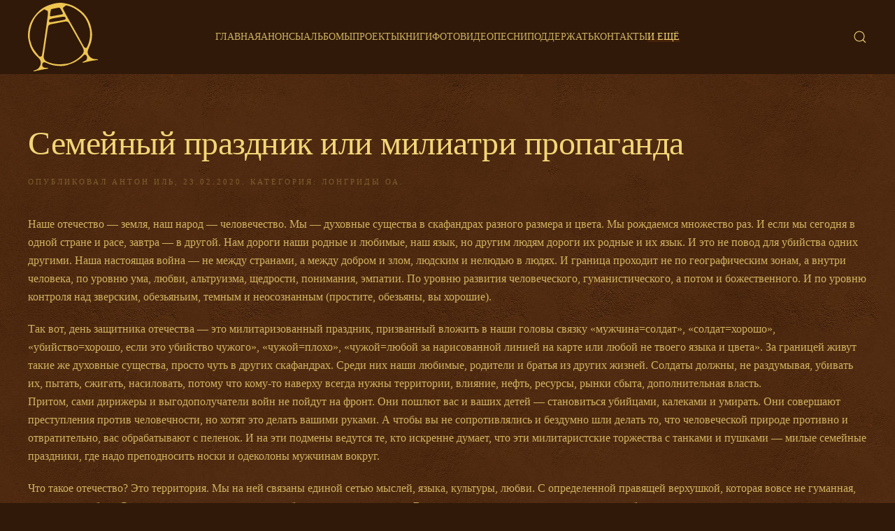

--- FILE ---
content_type: text/html; charset=UTF-8
request_url: https://ark.ru/handwriting/semejnyj-prazdnik-ili-miliatri-propaganda/
body_size: 20826
content:
<!DOCTYPE html>
<html lang="ru-RU">
    <head>
        <meta charset="UTF-8">
        <meta name="viewport" content="width=device-width, initial-scale=1">
        <link rel="icon" href="/wp-content/themes/yootheme/vendor/yootheme/theme-wordpress/assets/images/favicon.png" sizes="any">
                <link rel="apple-touch-icon" href="/wp-content/themes/yootheme/vendor/yootheme/theme-wordpress/assets/images/apple-touch-icon.png">
                <meta name='robots' content='index, follow, max-image-preview:large, max-snippet:-1, max-video-preview:-1' />

	<!-- This site is optimized with the Yoast SEO plugin v20.2.1 - https://yoast.com/wordpress/plugins/seo/ -->
	<title>Семейный праздник или милиатри пропаганда &mdash; Ольга Арефьева и группа &quot;Ковчег&quot;</title>
	<link rel="canonical" href="https://ark.ru/handwriting/semejnyj-prazdnik-ili-miliatri-propaganda/" />
	<meta property="og:locale" content="ru_RU" />
	<meta property="og:type" content="article" />
	<meta property="og:title" content="Семейный праздник или милиатри пропаганда &mdash; Ольга Арефьева и группа &quot;Ковчег&quot;" />
	<meta property="og:description" content="Наше отечество &#8212; земля, наш народ &#8212; человечество. Мы &#8212; духовные существа в скафандрах разного размера и цвета. Мы рождаемся множество раз. И если мы сегодня в одной стране и [&hellip;]" />
	<meta property="og:url" content="https://ark.ru/handwriting/semejnyj-prazdnik-ili-miliatri-propaganda/" />
	<meta property="og:site_name" content="Ольга Арефьева и группа &quot;Ковчег&quot;" />
	<meta property="article:publisher" content="https://www.facebook.com/%d0%9e%d0%bb%d1%8c%d0%b3%d0%b0-%d0%90%d1%80%d0%b5%d1%84%d1%8c%d0%b5%d0%b2%d0%b0%d0%9a%d0%be%d0%b2%d1%87%d0%b5%d0%b3-250550314968634" />
	<meta property="article:published_time" content="2020-02-23T12:45:37+00:00" />
	<meta property="article:modified_time" content="2020-06-26T17:36:56+00:00" />
	<meta property="og:image" content="https://ark.ru/wp-content/uploads/2018/09/piter-zal-linek23918_1412-1.jpg" />
	<meta property="og:image:width" content="1000" />
	<meta property="og:image:height" content="667" />
	<meta property="og:image:type" content="image/jpeg" />
	<meta name="author" content="Антон Иль" />
	<meta name="twitter:card" content="summary_large_image" />
	<meta name="twitter:label1" content="Написано автором" />
	<meta name="twitter:data1" content="Антон Иль" />
	<script type="application/ld+json" class="yoast-schema-graph">{"@context":"https://schema.org","@graph":[{"@type":"WebPage","@id":"https://ark.ru/handwriting/semejnyj-prazdnik-ili-miliatri-propaganda/","url":"https://ark.ru/handwriting/semejnyj-prazdnik-ili-miliatri-propaganda/","name":"Семейный праздник или милиатри пропаганда &mdash; Ольга Арефьева и группа &quot;Ковчег&quot;","isPartOf":{"@id":"https://ark.ru/#website"},"datePublished":"2020-02-23T12:45:37+00:00","dateModified":"2020-06-26T17:36:56+00:00","author":{"@id":"https://ark.ru/#/schema/person/5118964c9fa59987d2b94331150df861"},"inLanguage":"ru-RU","potentialAction":[{"@type":"ReadAction","target":["https://ark.ru/handwriting/semejnyj-prazdnik-ili-miliatri-propaganda/"]}]},{"@type":"WebSite","@id":"https://ark.ru/#website","url":"https://ark.ru/","name":"Ольга Арефьева и группа &quot;Ковчег&quot;","description":"","potentialAction":[{"@type":"SearchAction","target":{"@type":"EntryPoint","urlTemplate":"https://ark.ru/?s={search_term_string}"},"query-input":"required name=search_term_string"}],"inLanguage":"ru-RU"},{"@type":"Person","@id":"https://ark.ru/#/schema/person/5118964c9fa59987d2b94331150df861","name":"Антон Иль"}]}</script>
	<!-- / Yoast SEO plugin. -->


<link rel="alternate" type="application/rss+xml" title="Ольга Арефьева и группа &quot;Ковчег&quot; &raquo; Лента" href="https://ark.ru/feed/" />
<link rel="alternate" type="application/rss+xml" title="Ольга Арефьева и группа &quot;Ковчег&quot; &raquo; Лента комментариев" href="https://ark.ru/comments/feed/" />
		<link rel="apple-touch-icon" sizes="180x180" href="/favicon/apple-touch-icon.png">
		<link rel="icon" type="image/png" sizes="32x32" href="/favicon/favicon-32x32.png">
		<link rel="icon" type="image/png" sizes="16x16" href="/favicon/favicon-16x16.png">
		<link rel="manifest" href="/favicon/site.webmanifest">
		<link rel="mask-icon" href="/favicon/safari-pinned-tab.svg" color="#5bbad5">
		<link rel="shortcut icon" href="/favicon/favicon.ico">
		<meta name="msapplication-TileColor" content="#2d89ef">
		<meta name="msapplication-config" content="/favicon/browserconfig.xml">
		<meta name="theme-color" content="#ffffff">
	<link rel="alternate" type="text/calendar" title="Ольга Арефьева и группа &quot;Ковчег&quot; &raquo; Новостная лента iCal" href="https://ark.ru/events/?ical=1" />
<script type="text/javascript">
window._wpemojiSettings = {"baseUrl":"https:\/\/s.w.org\/images\/core\/emoji\/14.0.0\/72x72\/","ext":".png","svgUrl":"https:\/\/s.w.org\/images\/core\/emoji\/14.0.0\/svg\/","svgExt":".svg","source":{"concatemoji":"https:\/\/ark.ru\/wp-includes\/js\/wp-emoji-release.min.js?ver=6.1.9"}};
/*! This file is auto-generated */
!function(e,a,t){var n,r,o,i=a.createElement("canvas"),p=i.getContext&&i.getContext("2d");function s(e,t){var a=String.fromCharCode,e=(p.clearRect(0,0,i.width,i.height),p.fillText(a.apply(this,e),0,0),i.toDataURL());return p.clearRect(0,0,i.width,i.height),p.fillText(a.apply(this,t),0,0),e===i.toDataURL()}function c(e){var t=a.createElement("script");t.src=e,t.defer=t.type="text/javascript",a.getElementsByTagName("head")[0].appendChild(t)}for(o=Array("flag","emoji"),t.supports={everything:!0,everythingExceptFlag:!0},r=0;r<o.length;r++)t.supports[o[r]]=function(e){if(p&&p.fillText)switch(p.textBaseline="top",p.font="600 32px Arial",e){case"flag":return s([127987,65039,8205,9895,65039],[127987,65039,8203,9895,65039])?!1:!s([55356,56826,55356,56819],[55356,56826,8203,55356,56819])&&!s([55356,57332,56128,56423,56128,56418,56128,56421,56128,56430,56128,56423,56128,56447],[55356,57332,8203,56128,56423,8203,56128,56418,8203,56128,56421,8203,56128,56430,8203,56128,56423,8203,56128,56447]);case"emoji":return!s([129777,127995,8205,129778,127999],[129777,127995,8203,129778,127999])}return!1}(o[r]),t.supports.everything=t.supports.everything&&t.supports[o[r]],"flag"!==o[r]&&(t.supports.everythingExceptFlag=t.supports.everythingExceptFlag&&t.supports[o[r]]);t.supports.everythingExceptFlag=t.supports.everythingExceptFlag&&!t.supports.flag,t.DOMReady=!1,t.readyCallback=function(){t.DOMReady=!0},t.supports.everything||(n=function(){t.readyCallback()},a.addEventListener?(a.addEventListener("DOMContentLoaded",n,!1),e.addEventListener("load",n,!1)):(e.attachEvent("onload",n),a.attachEvent("onreadystatechange",function(){"complete"===a.readyState&&t.readyCallback()})),(e=t.source||{}).concatemoji?c(e.concatemoji):e.wpemoji&&e.twemoji&&(c(e.twemoji),c(e.wpemoji)))}(window,document,window._wpemojiSettings);
</script>
<style type="text/css">
img.wp-smiley,
img.emoji {
	display: inline !important;
	border: none !important;
	box-shadow: none !important;
	height: 1em !important;
	width: 1em !important;
	margin: 0 0.07em !important;
	vertical-align: -0.1em !important;
	background: none !important;
	padding: 0 !important;
}
</style>
	<link rel='stylesheet' id='wp-block-library-css' href='https://ark.ru/wp-includes/css/dist/block-library/style.min.css?ver=6.1.9' type='text/css' media='all' />
<link rel='stylesheet' id='classic-theme-styles-css' href='https://ark.ru/wp-includes/css/classic-themes.min.css?ver=1' type='text/css' media='all' />
<style id='global-styles-inline-css' type='text/css'>
body{--wp--preset--color--black: #000000;--wp--preset--color--cyan-bluish-gray: #abb8c3;--wp--preset--color--white: #ffffff;--wp--preset--color--pale-pink: #f78da7;--wp--preset--color--vivid-red: #cf2e2e;--wp--preset--color--luminous-vivid-orange: #ff6900;--wp--preset--color--luminous-vivid-amber: #fcb900;--wp--preset--color--light-green-cyan: #7bdcb5;--wp--preset--color--vivid-green-cyan: #00d084;--wp--preset--color--pale-cyan-blue: #8ed1fc;--wp--preset--color--vivid-cyan-blue: #0693e3;--wp--preset--color--vivid-purple: #9b51e0;--wp--preset--gradient--vivid-cyan-blue-to-vivid-purple: linear-gradient(135deg,rgba(6,147,227,1) 0%,rgb(155,81,224) 100%);--wp--preset--gradient--light-green-cyan-to-vivid-green-cyan: linear-gradient(135deg,rgb(122,220,180) 0%,rgb(0,208,130) 100%);--wp--preset--gradient--luminous-vivid-amber-to-luminous-vivid-orange: linear-gradient(135deg,rgba(252,185,0,1) 0%,rgba(255,105,0,1) 100%);--wp--preset--gradient--luminous-vivid-orange-to-vivid-red: linear-gradient(135deg,rgba(255,105,0,1) 0%,rgb(207,46,46) 100%);--wp--preset--gradient--very-light-gray-to-cyan-bluish-gray: linear-gradient(135deg,rgb(238,238,238) 0%,rgb(169,184,195) 100%);--wp--preset--gradient--cool-to-warm-spectrum: linear-gradient(135deg,rgb(74,234,220) 0%,rgb(151,120,209) 20%,rgb(207,42,186) 40%,rgb(238,44,130) 60%,rgb(251,105,98) 80%,rgb(254,248,76) 100%);--wp--preset--gradient--blush-light-purple: linear-gradient(135deg,rgb(255,206,236) 0%,rgb(152,150,240) 100%);--wp--preset--gradient--blush-bordeaux: linear-gradient(135deg,rgb(254,205,165) 0%,rgb(254,45,45) 50%,rgb(107,0,62) 100%);--wp--preset--gradient--luminous-dusk: linear-gradient(135deg,rgb(255,203,112) 0%,rgb(199,81,192) 50%,rgb(65,88,208) 100%);--wp--preset--gradient--pale-ocean: linear-gradient(135deg,rgb(255,245,203) 0%,rgb(182,227,212) 50%,rgb(51,167,181) 100%);--wp--preset--gradient--electric-grass: linear-gradient(135deg,rgb(202,248,128) 0%,rgb(113,206,126) 100%);--wp--preset--gradient--midnight: linear-gradient(135deg,rgb(2,3,129) 0%,rgb(40,116,252) 100%);--wp--preset--duotone--dark-grayscale: url('#wp-duotone-dark-grayscale');--wp--preset--duotone--grayscale: url('#wp-duotone-grayscale');--wp--preset--duotone--purple-yellow: url('#wp-duotone-purple-yellow');--wp--preset--duotone--blue-red: url('#wp-duotone-blue-red');--wp--preset--duotone--midnight: url('#wp-duotone-midnight');--wp--preset--duotone--magenta-yellow: url('#wp-duotone-magenta-yellow');--wp--preset--duotone--purple-green: url('#wp-duotone-purple-green');--wp--preset--duotone--blue-orange: url('#wp-duotone-blue-orange');--wp--preset--font-size--small: 13px;--wp--preset--font-size--medium: 20px;--wp--preset--font-size--large: 36px;--wp--preset--font-size--x-large: 42px;--wp--preset--spacing--20: 0.44rem;--wp--preset--spacing--30: 0.67rem;--wp--preset--spacing--40: 1rem;--wp--preset--spacing--50: 1.5rem;--wp--preset--spacing--60: 2.25rem;--wp--preset--spacing--70: 3.38rem;--wp--preset--spacing--80: 5.06rem;}:where(.is-layout-flex){gap: 0.5em;}body .is-layout-flow > .alignleft{float: left;margin-inline-start: 0;margin-inline-end: 2em;}body .is-layout-flow > .alignright{float: right;margin-inline-start: 2em;margin-inline-end: 0;}body .is-layout-flow > .aligncenter{margin-left: auto !important;margin-right: auto !important;}body .is-layout-constrained > .alignleft{float: left;margin-inline-start: 0;margin-inline-end: 2em;}body .is-layout-constrained > .alignright{float: right;margin-inline-start: 2em;margin-inline-end: 0;}body .is-layout-constrained > .aligncenter{margin-left: auto !important;margin-right: auto !important;}body .is-layout-constrained > :where(:not(.alignleft):not(.alignright):not(.alignfull)){max-width: var(--wp--style--global--content-size);margin-left: auto !important;margin-right: auto !important;}body .is-layout-constrained > .alignwide{max-width: var(--wp--style--global--wide-size);}body .is-layout-flex{display: flex;}body .is-layout-flex{flex-wrap: wrap;align-items: center;}body .is-layout-flex > *{margin: 0;}:where(.wp-block-columns.is-layout-flex){gap: 2em;}.has-black-color{color: var(--wp--preset--color--black) !important;}.has-cyan-bluish-gray-color{color: var(--wp--preset--color--cyan-bluish-gray) !important;}.has-white-color{color: var(--wp--preset--color--white) !important;}.has-pale-pink-color{color: var(--wp--preset--color--pale-pink) !important;}.has-vivid-red-color{color: var(--wp--preset--color--vivid-red) !important;}.has-luminous-vivid-orange-color{color: var(--wp--preset--color--luminous-vivid-orange) !important;}.has-luminous-vivid-amber-color{color: var(--wp--preset--color--luminous-vivid-amber) !important;}.has-light-green-cyan-color{color: var(--wp--preset--color--light-green-cyan) !important;}.has-vivid-green-cyan-color{color: var(--wp--preset--color--vivid-green-cyan) !important;}.has-pale-cyan-blue-color{color: var(--wp--preset--color--pale-cyan-blue) !important;}.has-vivid-cyan-blue-color{color: var(--wp--preset--color--vivid-cyan-blue) !important;}.has-vivid-purple-color{color: var(--wp--preset--color--vivid-purple) !important;}.has-black-background-color{background-color: var(--wp--preset--color--black) !important;}.has-cyan-bluish-gray-background-color{background-color: var(--wp--preset--color--cyan-bluish-gray) !important;}.has-white-background-color{background-color: var(--wp--preset--color--white) !important;}.has-pale-pink-background-color{background-color: var(--wp--preset--color--pale-pink) !important;}.has-vivid-red-background-color{background-color: var(--wp--preset--color--vivid-red) !important;}.has-luminous-vivid-orange-background-color{background-color: var(--wp--preset--color--luminous-vivid-orange) !important;}.has-luminous-vivid-amber-background-color{background-color: var(--wp--preset--color--luminous-vivid-amber) !important;}.has-light-green-cyan-background-color{background-color: var(--wp--preset--color--light-green-cyan) !important;}.has-vivid-green-cyan-background-color{background-color: var(--wp--preset--color--vivid-green-cyan) !important;}.has-pale-cyan-blue-background-color{background-color: var(--wp--preset--color--pale-cyan-blue) !important;}.has-vivid-cyan-blue-background-color{background-color: var(--wp--preset--color--vivid-cyan-blue) !important;}.has-vivid-purple-background-color{background-color: var(--wp--preset--color--vivid-purple) !important;}.has-black-border-color{border-color: var(--wp--preset--color--black) !important;}.has-cyan-bluish-gray-border-color{border-color: var(--wp--preset--color--cyan-bluish-gray) !important;}.has-white-border-color{border-color: var(--wp--preset--color--white) !important;}.has-pale-pink-border-color{border-color: var(--wp--preset--color--pale-pink) !important;}.has-vivid-red-border-color{border-color: var(--wp--preset--color--vivid-red) !important;}.has-luminous-vivid-orange-border-color{border-color: var(--wp--preset--color--luminous-vivid-orange) !important;}.has-luminous-vivid-amber-border-color{border-color: var(--wp--preset--color--luminous-vivid-amber) !important;}.has-light-green-cyan-border-color{border-color: var(--wp--preset--color--light-green-cyan) !important;}.has-vivid-green-cyan-border-color{border-color: var(--wp--preset--color--vivid-green-cyan) !important;}.has-pale-cyan-blue-border-color{border-color: var(--wp--preset--color--pale-cyan-blue) !important;}.has-vivid-cyan-blue-border-color{border-color: var(--wp--preset--color--vivid-cyan-blue) !important;}.has-vivid-purple-border-color{border-color: var(--wp--preset--color--vivid-purple) !important;}.has-vivid-cyan-blue-to-vivid-purple-gradient-background{background: var(--wp--preset--gradient--vivid-cyan-blue-to-vivid-purple) !important;}.has-light-green-cyan-to-vivid-green-cyan-gradient-background{background: var(--wp--preset--gradient--light-green-cyan-to-vivid-green-cyan) !important;}.has-luminous-vivid-amber-to-luminous-vivid-orange-gradient-background{background: var(--wp--preset--gradient--luminous-vivid-amber-to-luminous-vivid-orange) !important;}.has-luminous-vivid-orange-to-vivid-red-gradient-background{background: var(--wp--preset--gradient--luminous-vivid-orange-to-vivid-red) !important;}.has-very-light-gray-to-cyan-bluish-gray-gradient-background{background: var(--wp--preset--gradient--very-light-gray-to-cyan-bluish-gray) !important;}.has-cool-to-warm-spectrum-gradient-background{background: var(--wp--preset--gradient--cool-to-warm-spectrum) !important;}.has-blush-light-purple-gradient-background{background: var(--wp--preset--gradient--blush-light-purple) !important;}.has-blush-bordeaux-gradient-background{background: var(--wp--preset--gradient--blush-bordeaux) !important;}.has-luminous-dusk-gradient-background{background: var(--wp--preset--gradient--luminous-dusk) !important;}.has-pale-ocean-gradient-background{background: var(--wp--preset--gradient--pale-ocean) !important;}.has-electric-grass-gradient-background{background: var(--wp--preset--gradient--electric-grass) !important;}.has-midnight-gradient-background{background: var(--wp--preset--gradient--midnight) !important;}.has-small-font-size{font-size: var(--wp--preset--font-size--small) !important;}.has-medium-font-size{font-size: var(--wp--preset--font-size--medium) !important;}.has-large-font-size{font-size: var(--wp--preset--font-size--large) !important;}.has-x-large-font-size{font-size: var(--wp--preset--font-size--x-large) !important;}
.wp-block-navigation a:where(:not(.wp-element-button)){color: inherit;}
:where(.wp-block-columns.is-layout-flex){gap: 2em;}
.wp-block-pullquote{font-size: 1.5em;line-height: 1.6;}
</style>
<link rel='stylesheet' id='contact-form-7-css' href='https://ark.ru/wp-content/plugins/contact-form-7/includes/css/styles.css?ver=5.7.4' type='text/css' media='all' />
<link rel='stylesheet' id='cool-tag-cloud-css' href='https://ark.ru/wp-content/plugins/cool-tag-cloud/inc/cool-tag-cloud.css?ver=2.25' type='text/css' media='all' />
<link rel='stylesheet' id='wk-styles-css' href='https://ark.ru/wp-content/plugins/widgetkit/cache/wk-styles-bfac0703.css?ver=6.1.9' type='text/css' media='all' />
<link href="https://ark.ru/wp-content/themes/yootheme/css/theme.1.css?ver=1739878506" rel="stylesheet">
<script type='text/javascript' src='https://ark.ru/wp-includes/js/jquery/jquery.min.js?ver=3.6.1' id='jquery-core-js'></script>
<script type='text/javascript' src='https://ark.ru/wp-includes/js/jquery/jquery-migrate.min.js?ver=3.3.2' id='jquery-migrate-js'></script>
<script type='text/javascript' src='https://ark.ru/wp-content/plugins/widgetkit/cache/uikit2-6251565a.js?ver=6.1.9' id='uikit2-js'></script>
<script type='text/javascript' src='https://ark.ru/wp-content/plugins/widgetkit/cache/wk-scripts-22ee107d.js?ver=6.1.9' id='wk-scripts-js'></script>
<link rel="https://api.w.org/" href="https://ark.ru/wp-json/" /><link rel="alternate" type="application/json" href="https://ark.ru/wp-json/wp/v2/posts/51430" /><link rel="EditURI" type="application/rsd+xml" title="RSD" href="https://ark.ru/xmlrpc.php?rsd" />
<link rel="wlwmanifest" type="application/wlwmanifest+xml" href="https://ark.ru/wp-includes/wlwmanifest.xml" />
<meta name="generator" content="WordPress 6.1.9" />
<link rel='shortlink' href='https://ark.ru/?p=51430' />
<link rel="alternate" type="application/json+oembed" href="https://ark.ru/wp-json/oembed/1.0/embed?url=https%3A%2F%2Fark.ru%2Fhandwriting%2Fsemejnyj-prazdnik-ili-miliatri-propaganda%2F" />
<link rel="alternate" type="text/xml+oembed" href="https://ark.ru/wp-json/oembed/1.0/embed?url=https%3A%2F%2Fark.ru%2Fhandwriting%2Fsemejnyj-prazdnik-ili-miliatri-propaganda%2F&#038;format=xml" />
			<!-- BNE Gallery Extended CSS -->
			<style type="text/css">
				
				/* == General Captions == */
				.bne-gallery-extended .caption-title,
				.bne-gallery-extended .caption-description {
					display: block;
				}
				.bne-gallery-extended .caption-title {
					font-weight: bold;
				}

				/* == Carousel == */
				.bne-gallery-carousel-wrapper {
					position: relative;
					height: 18em;
					margin: 50px auto;
				}
				.bne-gallery-carousel-wrapper .carousel-slider {
					height: 18em;
					width: 90%;
					margin: 0 auto;
					padding: 0;
					list-style: none;
				}
				@media only screen and (max-width:768px) {
					.bne-gallery-carousel-wrapper .carousel-slider {
						width: 75%;
					}
				}
				.bne-gallery-carousel-wrapper .slide {
					display: none; /* Will show via js */
				}
				.bne-gallery-carousel-wrapper .gallery-item img {
					padding: 0;
					border: none;
					box-shadow: none;
					border-radius: 0px;
				}
				.bne-gallery-carousel-wrapper .roundabout-moveable-item img {
					display: block;
					max-width: 100%;
					cursor: pointer;
				}
				.bne-gallery-carousel-wrapper .roundabout-nav a {
					position: absolute;
					display: block;
					width: 30px;
					height: 30px;
					z-index: 998;
					top: 50%;
					transform: translateY(-50%);
					color: #999;
					line-height: 30px;
					font-size: 25px;
					outline: 0;
					border: none;
					box-shadow: none;
				}
				.bne-gallery-carousel-wrapper .roundabout-nav a:hover,
				.bne-gallery-carousel-wrapper .roundabout-nav a:focus {
					color: #666
				}
				.bne-gallery-carousel-wrapper .roundabout-nav a.prev { 
					left: 5px; 
				}
				.bne-gallery-carousel-wrapper .roundabout-nav a.next { 
					right: 5px;
				}
				.bne-gallery-carousel-wrapper .roundabout-in-focus img { 
					cursor: auto;
				}
				.bne-gallery-carousel-wrapper .caption { 
					opacity: 0; 
					text-align: center; 
					padding: 8px; 
					font-size: 12px; 
					transition: opacity .3s ease;
				}
				.bne-gallery-carousel-wrapper .roundabout-in-focus .caption { 
					opacity: 1;
				}
				
				/* == Masonry == */
				.bne-gallery-masonry-wrapper { 
					margin-bottom: 10px;
				}
				.bne-gallery-masonry-wrapper .gallery-single {
					position: relative;
					padding: 0px;
					margin: 0px;
					margin-bottom: 5px;
					opacity: 0;
					transition: opacity 1s ease;
					overflow: hidden;
				}
				.bne-gallery-masonry-wrapper .gallery-single img {
					width: 100%;
					padding: 0;
					border: none;
					box-shadow: none;
					border-radius: 0px;
				}
				.bne-gallery-masonry-wrapper .caption-overlay {
					position: absolute;
					opacity: 0;
					left: 0;
					right: 0;
					height: 100%;					
					bottom: -100%;
					text-align: center;
					font-size: 14px;
					background: rgba(0, 0, 0, .6);
					transition: all .3s ease;
				}
				.bne-gallery-masonry-wrapper .gallery-single:hover .caption-overlay {
					opacity: 1;
					bottom: 0;
					height: 100%;					
				}
				.bne-gallery-masonry-wrapper .caption {
					position: absolute;
					top: 50%;
					bottom: auto;
					left: 0;
					right: 0;
					transform: translateY(-50%);
					padding: 5%;
					text-align: center;
					color: white;
				}

				/* == Loading Indicator == */
				.bne-gallery-loader {
					margin: 100px auto 0;
					width: 70px;
					text-align: center;
					position: absolute;
					left: 50%;
				}
				.bne-gallery-carousel-wrapper .bne-gallery-loader {
					margin: -25px -25px 0 0;
					position: absolute;
					top: 50%;
					right: 50%;
					z-index: 999;
				}
				.bne-gallery-loader > div {
					width: 18px;
					height: 18px;
					background-color: #333;
					border-radius: 100%;
					display: inline-block;
					-webkit-animation: bne-bouncedelay 1.4s infinite ease-in-out both;
					animation: bne-bouncedelay 1.4s infinite ease-in-out both;
				}
				.bne-gallery-loader .bounce1 {
					-webkit-animation-delay: -0.32s;
					animation-delay: -0.32s;
				}
				
				.bne-gallery-loader .bounce2 {
					-webkit-animation-delay: -0.16s;
					animation-delay: -0.16s;
				}
				@-webkit-keyframes bne-bouncedelay {
					0%, 80%, 100% { -webkit-transform: scale(0) }
					40% { -webkit-transform: scale(1.0) }
				}
				@keyframes bne-bouncedelay {
					0%, 80%, 100% { -webkit-transform: scale(0); transform: scale(0); } 
					40% { -webkit-transform: scale(1.0); transform: scale(1.0); }
				}
			</style>	
			
<!-- Плагин Functions.PHP активен -->
    <script type="text/javascript">!function(){var t=document.createElement("script");t.type="text/javascript",t.async=!0,t.src="https://vk.com/js/api/openapi.js?168",t.onload=function(){VK.Retargeting.Init("VK-RTRG-501246-6OQGy"),VK.Retargeting.Hit()},document.head.appendChild(t)}();</script><noscript><img src="https://vk.com/rtrg?p=VK-RTRG-501246-6OQGy" style="position:fixed; left:-999px;" alt=""/></noscript>
    <meta name="tec-api-version" content="v1"><meta name="tec-api-origin" content="https://ark.ru"><link rel="alternate" href="https://ark.ru/wp-json/tribe/events/v1/" /><script src="https://ark.ru/wp-content/themes/yootheme/vendor/assets/uikit/dist/js/uikit.min.js?ver=3.0.25"></script>
<script src="https://ark.ru/wp-content/themes/yootheme/vendor/assets/uikit/dist/js/uikit-icons-florence.min.js?ver=3.0.25"></script>
<script src="https://ark.ru/wp-content/themes/yootheme/js/theme.js?ver=3.0.25"></script>
<script>var $theme = {};</script>
<script>jQuery(document).ready(function(){
  jQuery("p.tribe-events-widget-link a").addClass('uk-button uk-button-primary');
});

/*jQuery(document).ready(function($){
  $('body.home nav.uk-navbar').before('<div class="biglogo"><a href="/"><img src="/wp-content/themes/yootheme-amonafe/logo_brown.svg"></a></div>');
  $('body:not(.home) nav.uk-navbar').before('<div class="biglogo"><a href="/"><img src="/wp-content/themes/yootheme-amonafe/logo_gold.svg"></a></div>');
});*/

jQuery(document).ready(function(){
  jQuery("li.tribe-events-nav-left a, li.tribe-events-nav-right a").each(function(){
      jQuery(this).addClass('uk-button uk-button-secondary');
  });
});

/* Скрипт добавления атрибута uk-lightbox к изображениям */
jQuery(function($){
$('body.single article div.uk-grid, body.archive article div.uk-grid',).each(function () { 
  jQuery(this).attr('uk-lightbox','').attr('uk-grid','masonry: true; parallax: 150;');
});
});

/* Скрипт для добавления подписи из alt к фото в lightbox */
jQuery(function(){
jQuery('a>img').each(function () {
  var titlename = jQuery(this).attr('alt');
  jQuery(this).parent('a').attr('data-caption',titlename);
});
    
/* Мероприятия */
jQuery(function($) {
  $('.tribe-events-widget-events-list__event-title').each(function() {
     $(this).addClass('uk-h4');
  });
  $('a.tribe-events-widget-events-list__event-title-link').each(function() {
     $(this).addClass('uk-h4');
   });
  });
});</script>    </head>
    <body class="post-template-default single single-post postid-51430 single-format-standard tribe-no-js">
        <svg xmlns="http://www.w3.org/2000/svg" viewBox="0 0 0 0" width="0" height="0" focusable="false" role="none" style="visibility: hidden; position: absolute; left: -9999px; overflow: hidden;" ><defs><filter id="wp-duotone-dark-grayscale"><feColorMatrix color-interpolation-filters="sRGB" type="matrix" values=" .299 .587 .114 0 0 .299 .587 .114 0 0 .299 .587 .114 0 0 .299 .587 .114 0 0 " /><feComponentTransfer color-interpolation-filters="sRGB" ><feFuncR type="table" tableValues="0 0.49803921568627" /><feFuncG type="table" tableValues="0 0.49803921568627" /><feFuncB type="table" tableValues="0 0.49803921568627" /><feFuncA type="table" tableValues="1 1" /></feComponentTransfer><feComposite in2="SourceGraphic" operator="in" /></filter></defs></svg><svg xmlns="http://www.w3.org/2000/svg" viewBox="0 0 0 0" width="0" height="0" focusable="false" role="none" style="visibility: hidden; position: absolute; left: -9999px; overflow: hidden;" ><defs><filter id="wp-duotone-grayscale"><feColorMatrix color-interpolation-filters="sRGB" type="matrix" values=" .299 .587 .114 0 0 .299 .587 .114 0 0 .299 .587 .114 0 0 .299 .587 .114 0 0 " /><feComponentTransfer color-interpolation-filters="sRGB" ><feFuncR type="table" tableValues="0 1" /><feFuncG type="table" tableValues="0 1" /><feFuncB type="table" tableValues="0 1" /><feFuncA type="table" tableValues="1 1" /></feComponentTransfer><feComposite in2="SourceGraphic" operator="in" /></filter></defs></svg><svg xmlns="http://www.w3.org/2000/svg" viewBox="0 0 0 0" width="0" height="0" focusable="false" role="none" style="visibility: hidden; position: absolute; left: -9999px; overflow: hidden;" ><defs><filter id="wp-duotone-purple-yellow"><feColorMatrix color-interpolation-filters="sRGB" type="matrix" values=" .299 .587 .114 0 0 .299 .587 .114 0 0 .299 .587 .114 0 0 .299 .587 .114 0 0 " /><feComponentTransfer color-interpolation-filters="sRGB" ><feFuncR type="table" tableValues="0.54901960784314 0.98823529411765" /><feFuncG type="table" tableValues="0 1" /><feFuncB type="table" tableValues="0.71764705882353 0.25490196078431" /><feFuncA type="table" tableValues="1 1" /></feComponentTransfer><feComposite in2="SourceGraphic" operator="in" /></filter></defs></svg><svg xmlns="http://www.w3.org/2000/svg" viewBox="0 0 0 0" width="0" height="0" focusable="false" role="none" style="visibility: hidden; position: absolute; left: -9999px; overflow: hidden;" ><defs><filter id="wp-duotone-blue-red"><feColorMatrix color-interpolation-filters="sRGB" type="matrix" values=" .299 .587 .114 0 0 .299 .587 .114 0 0 .299 .587 .114 0 0 .299 .587 .114 0 0 " /><feComponentTransfer color-interpolation-filters="sRGB" ><feFuncR type="table" tableValues="0 1" /><feFuncG type="table" tableValues="0 0.27843137254902" /><feFuncB type="table" tableValues="0.5921568627451 0.27843137254902" /><feFuncA type="table" tableValues="1 1" /></feComponentTransfer><feComposite in2="SourceGraphic" operator="in" /></filter></defs></svg><svg xmlns="http://www.w3.org/2000/svg" viewBox="0 0 0 0" width="0" height="0" focusable="false" role="none" style="visibility: hidden; position: absolute; left: -9999px; overflow: hidden;" ><defs><filter id="wp-duotone-midnight"><feColorMatrix color-interpolation-filters="sRGB" type="matrix" values=" .299 .587 .114 0 0 .299 .587 .114 0 0 .299 .587 .114 0 0 .299 .587 .114 0 0 " /><feComponentTransfer color-interpolation-filters="sRGB" ><feFuncR type="table" tableValues="0 0" /><feFuncG type="table" tableValues="0 0.64705882352941" /><feFuncB type="table" tableValues="0 1" /><feFuncA type="table" tableValues="1 1" /></feComponentTransfer><feComposite in2="SourceGraphic" operator="in" /></filter></defs></svg><svg xmlns="http://www.w3.org/2000/svg" viewBox="0 0 0 0" width="0" height="0" focusable="false" role="none" style="visibility: hidden; position: absolute; left: -9999px; overflow: hidden;" ><defs><filter id="wp-duotone-magenta-yellow"><feColorMatrix color-interpolation-filters="sRGB" type="matrix" values=" .299 .587 .114 0 0 .299 .587 .114 0 0 .299 .587 .114 0 0 .299 .587 .114 0 0 " /><feComponentTransfer color-interpolation-filters="sRGB" ><feFuncR type="table" tableValues="0.78039215686275 1" /><feFuncG type="table" tableValues="0 0.94901960784314" /><feFuncB type="table" tableValues="0.35294117647059 0.47058823529412" /><feFuncA type="table" tableValues="1 1" /></feComponentTransfer><feComposite in2="SourceGraphic" operator="in" /></filter></defs></svg><svg xmlns="http://www.w3.org/2000/svg" viewBox="0 0 0 0" width="0" height="0" focusable="false" role="none" style="visibility: hidden; position: absolute; left: -9999px; overflow: hidden;" ><defs><filter id="wp-duotone-purple-green"><feColorMatrix color-interpolation-filters="sRGB" type="matrix" values=" .299 .587 .114 0 0 .299 .587 .114 0 0 .299 .587 .114 0 0 .299 .587 .114 0 0 " /><feComponentTransfer color-interpolation-filters="sRGB" ><feFuncR type="table" tableValues="0.65098039215686 0.40392156862745" /><feFuncG type="table" tableValues="0 1" /><feFuncB type="table" tableValues="0.44705882352941 0.4" /><feFuncA type="table" tableValues="1 1" /></feComponentTransfer><feComposite in2="SourceGraphic" operator="in" /></filter></defs></svg><svg xmlns="http://www.w3.org/2000/svg" viewBox="0 0 0 0" width="0" height="0" focusable="false" role="none" style="visibility: hidden; position: absolute; left: -9999px; overflow: hidden;" ><defs><filter id="wp-duotone-blue-orange"><feColorMatrix color-interpolation-filters="sRGB" type="matrix" values=" .299 .587 .114 0 0 .299 .587 .114 0 0 .299 .587 .114 0 0 .299 .587 .114 0 0 " /><feComponentTransfer color-interpolation-filters="sRGB" ><feFuncR type="table" tableValues="0.098039215686275 1" /><feFuncG type="table" tableValues="0 0.66274509803922" /><feFuncB type="table" tableValues="0.84705882352941 0.41960784313725" /><feFuncA type="table" tableValues="1 1" /></feComponentTransfer><feComposite in2="SourceGraphic" operator="in" /></filter></defs></svg>
        
        
        <div class="tm-page">

                        


<div class="tm-header-mobile uk-hidden@m" uk-header>


    
        <div class="uk-navbar-container">

            <div class="uk-container uk-container-expand">
                <nav class="uk-navbar" uk-navbar="{&quot;container&quot;:&quot;.tm-header-mobile&quot;}">

                                        <div class="uk-navbar-left">

                                                    <a href="https://ark.ru/" aria-label="Back to home" class="uk-logo uk-navbar-item">
    <img alt loading="eager" width="100" height="100" src="/wp-content/themes/yootheme-amonafe/logo_gold.svg"></a>                        
                        
                    </div>
                    
                    
                                        <div class="uk-navbar-right">

                                                                            
                        <a uk-toggle aria-label="Open Menu" href="#tm-dialog-mobile" class="uk-navbar-toggle">

        
        <div uk-navbar-toggle-icon></div>

        
    </a>
                    </div>
                    
                </nav>
            </div>

        </div>

    




        <div id="tm-dialog-mobile" uk-offcanvas="container: true; overlay: true" mode="slide" flip>
        <div class="uk-offcanvas-bar uk-flex uk-flex-column">

                        <button class="uk-offcanvas-close uk-close-large" type="button" uk-close uk-toggle="cls: uk-close-large; mode: media; media: @s"></button>
            
                        <div class="uk-margin-auto-bottom">
                
<div class="uk-grid uk-child-width-1-1" uk-grid>    <div>
<div class="uk-panel widget widget_nav_menu" id="nav_menu-17">

    
    
<ul class="uk-nav uk-nav-default uk-nav-accordion" uk-nav="targets: &gt; .js-accordion">
    
	<li class="menu-item menu-item-type-custom menu-item-object-custom"><a href="/"> Главная</a></li>
	<li class="menu-item menu-item-type-custom menu-item-object-custom"><a href="/events/"> Анонсы</a></li>
	<li class="menu-item menu-item-type-post_type menu-item-object-page"><a href="https://ark.ru/albums/"> Альбомы</a></li>
	<li class="menu-item menu-item-type-post_type menu-item-object-page"><a href="https://ark.ru/projects-2/"> Проекты</a></li>
	<li class="menu-item menu-item-type-post_type menu-item-object-page"><a href="https://ark.ru/books/"> Книги</a></li>
	<li class="menu-item menu-item-type-taxonomy menu-item-object-category"><a href="https://ark.ru/photo/"> Фото</a></li>
	<li class="menu-item menu-item-type-taxonomy menu-item-object-category"><a href="https://ark.ru/video/official-videos/"> Видео</a></li>
	<li class="menu-item menu-item-type-post_type menu-item-object-page"><a href="https://ark.ru/songs/"> Песни</a></li>
	<li class="menu-item menu-item-type-custom menu-item-object-custom"><a href="/money/"> Поддержать</a></li>
	<li class="menu-item menu-item-type-post_type menu-item-object-page"><a href="https://ark.ru/contacts/"> Контакты</a></li>
	<li class="menu-item menu-item-type-custom menu-item-object-custom menu-item-has-children uk-active js-accordion uk-open uk-parent"><a href> И ещё <span uk-nav-parent-icon></span></a>
	<ul class="uk-nav-sub">

		<li class="menu-item menu-item-type-post_type menu-item-object-page"><a href="https://ark.ru/pressa/"> Пресса</a></li>
		<li class="menu-item menu-item-type-post_type menu-item-object-page"><a href="https://ark.ru/kalimba/"> KALIMBA</a></li>
		<li class="menu-item menu-item-type-post_type menu-item-object-page"><a href="https://ark.ru/training/"> Тренинг</a></li>
		<li class="menu-item menu-item-type-taxonomy menu-item-object-category current-post-ancestor current-menu-parent current-post-parent uk-active"><a href="https://ark.ru/handwriting/"> Лонгриды ОА</a></li>
		<li class="menu-item menu-item-type-post_type menu-item-object-page"><a href="https://ark.ru/zapovednik/"> Заповедник</a></li>
		<li class="menu-item menu-item-type-post_type menu-item-object-page"><a href="https://ark.ru/zapovednik/museum/"> Музей сайта</a></li>
		<li class="menu-item menu-item-type-post_type menu-item-object-page"><a href="https://ark.ru/pressa/blogs/"> Блогово</a></li>
		<li class="menu-item menu-item-type-post_type menu-item-object-page"><a href="https://ark.ru/faq/"> ЧаВо</a></li></ul></li></ul>

</div>
</div>    <div>
<div class="uk-panel widget widget_search" id="search-6">

    
    

    <form id="search-f1a8" action="https://ark.ru" method="get" role="search" class="uk-search uk-search-default uk-width-1-1"><span uk-search-icon></span><input name="s" placeholder="Поиск" required type="search" class="uk-search-input"></form>






</div>
</div></div>            </div>
            
            
        </div>
    </div>
    
    
    

</div>





<div class="tm-header uk-visible@m" uk-header>



    
        <div class="uk-navbar-container">

            <div class="uk-container uk-container-expand">
                <nav class="uk-navbar" uk-navbar="{&quot;align&quot;:&quot;left&quot;,&quot;container&quot;:&quot;.tm-header&quot;,&quot;boundary&quot;:&quot;.tm-header .uk-navbar-container&quot;}">

                                        <div class="uk-navbar-left">

                                                    <a href="https://ark.ru/" aria-label="Back to home" class="uk-logo uk-navbar-item">
    <img alt loading="eager" width="100" height="100" src="/wp-content/themes/yootheme-amonafe/logo_gold.svg"></a>                        
                        
                        
                    </div>
                    
                                        <div class="uk-navbar-center">

                        
                                                    
<ul class="uk-navbar-nav">
    
	<li class="menu-item menu-item-type-custom menu-item-object-custom"><a href="/"> Главная</a></li>
	<li class="menu-item menu-item-type-custom menu-item-object-custom"><a href="/events/"> Анонсы</a></li>
	<li class="menu-item menu-item-type-post_type menu-item-object-page"><a href="https://ark.ru/albums/"> Альбомы</a></li>
	<li class="menu-item menu-item-type-post_type menu-item-object-page"><a href="https://ark.ru/projects-2/"> Проекты</a></li>
	<li class="menu-item menu-item-type-post_type menu-item-object-page"><a href="https://ark.ru/books/"> Книги</a></li>
	<li class="menu-item menu-item-type-taxonomy menu-item-object-category"><a href="https://ark.ru/photo/"> Фото</a></li>
	<li class="menu-item menu-item-type-taxonomy menu-item-object-category"><a href="https://ark.ru/video/official-videos/"> Видео</a></li>
	<li class="menu-item menu-item-type-post_type menu-item-object-page"><a href="https://ark.ru/songs/"> Песни</a></li>
	<li class="menu-item menu-item-type-custom menu-item-object-custom"><a href="/money/"> Поддержать</a></li>
	<li class="menu-item menu-item-type-post_type menu-item-object-page"><a href="https://ark.ru/contacts/"> Контакты</a></li>
	<li class="menu-item menu-item-type-custom menu-item-object-custom menu-item-has-children uk-active uk-parent"><a role="button"> И ещё</a>
	<div class="uk-navbar-dropdown" uk-drop="{&quot;clsDrop&quot;:&quot;uk-navbar-dropdown&quot;,&quot;flip&quot;:&quot;false&quot;,&quot;container&quot;:&quot;.tm-header&quot;,&quot;mode&quot;:&quot;hover&quot;,&quot;pos&quot;:&quot;bottom-left&quot;}"><div class="uk-navbar-dropdown-grid uk-child-width-1-1" uk-grid><div><ul class="uk-nav uk-navbar-dropdown-nav">

		<li class="menu-item menu-item-type-post_type menu-item-object-page"><a href="https://ark.ru/pressa/"> Пресса</a></li>
		<li class="menu-item menu-item-type-post_type menu-item-object-page"><a href="https://ark.ru/kalimba/"> KALIMBA</a></li>
		<li class="menu-item menu-item-type-post_type menu-item-object-page"><a href="https://ark.ru/training/"> Тренинг</a></li>
		<li class="menu-item menu-item-type-taxonomy menu-item-object-category current-post-ancestor current-menu-parent current-post-parent uk-active"><a href="https://ark.ru/handwriting/"> Лонгриды ОА</a></li>
		<li class="menu-item menu-item-type-post_type menu-item-object-page"><a href="https://ark.ru/zapovednik/"> Заповедник</a></li>
		<li class="menu-item menu-item-type-post_type menu-item-object-page"><a href="https://ark.ru/zapovednik/museum/"> Музей сайта</a></li>
		<li class="menu-item menu-item-type-post_type menu-item-object-page"><a href="https://ark.ru/pressa/blogs/"> Блогово</a></li>
		<li class="menu-item menu-item-type-post_type menu-item-object-page"><a href="https://ark.ru/faq/"> ЧаВо</a></li></ul></div></div></div></li></ul>
                        
                    </div>
                    
                                        <div class="uk-navbar-right">

                        
                                                    

    <a class="uk-navbar-toggle" href="#search-7410-modal" uk-search-icon uk-toggle></a>

    <div id="search-7410-modal" class="uk-modal-full" uk-modal="container: true">
        <div class="uk-modal-dialog uk-flex uk-flex-center uk-flex-middle" uk-height-viewport>
            <button class="uk-modal-close-full uk-close-large" type="button" uk-close uk-toggle="cls: uk-modal-close-full uk-close-large uk-modal-close-default; mode: media; media: @s"></button>
            <div class="uk-search uk-search-large">
                <form id="search-7410" action="https://ark.ru" method="get" role="search" class="uk-search uk-search-large"><input name="s" placeholder="Поиск" required type="search" class="uk-search-input uk-text-center" autofocus></form>            </div>
        </div>
    </div>






                        
                    </div>
                    
                </nav>
            </div>

        </div>

    







</div>

            
            
            
            <div id="tm-main"  class="tm-main uk-section uk-section-default" uk-height-viewport="expand: true">
                <div class="uk-container">

                    
                            
            
<article id="post-51430" class="uk-article post-51430 post type-post status-publish format-standard hentry category-handwriting" typeof="Article" vocab="https://schema.org/">

    <meta property="name" content="Семейный праздник или милиатри пропаганда">
    <meta property="author" typeof="Person" content="Антон Иль">
    <meta property="dateModified" content="2020-06-26T20:36:56+03:00">
    <meta class="uk-margin-remove-adjacent" property="datePublished" content="2020-02-23T15:45:37+03:00">

            
    
        
        <h1 property="headline" class="uk-margin-top uk-margin-remove-bottom uk-article-title">Семейный праздник или милиатри пропаганда</h1>
                            <p class="uk-margin-top uk-margin-remove-bottom uk-article-meta">
                Опубликовал <a href="https://ark.ru/author/ai/">Антон Иль</a>, <time datetime="2020-02-23T15:45:37+03:00">23.02.2020</time>.                Категория: <a href="https://ark.ru/handwriting/" rel="category tag">Лонгриды ОА</a>.                            </p>
                
        
        
                    <div class="uk-margin-medium-top" property="text">

                
                                    <p>Наше отечество &#8212; земля, наш народ &#8212; человечество. Мы &#8212; духовные существа в скафандрах разного размера и цвета. Мы рождаемся множество раз. И если мы сегодня в одной стране и расе, завтра &#8212; в другой. Нам дороги наши родные и любимые, наш язык, но другим людям дороги их родные и их язык. И это не повод для убийства одних другими. Наша настоящая война &#8212; не между странами, а между добром и злом, людским и нелюдью в людях. И граница проходит не по географическим зонам, а внутри человека, по уровню ума, любви, альтруизма, щедрости, понимания, эмпатии. По уровню развития человеческого, гуманистического, а потом и божественного. И по уровню контроля над зверским, обезьяньим, темным и неосознанным (простите, обезьяны, вы хорошие).</p>
<p>Так вот, день защитника отечества &#8212; это милитаризованный праздник, призванный вложить в наши головы связку «мужчина=солдат», «солдат=хорошо», «убийство=хорошо, если это убийство чужого», «чужой=плохо», «чужой=любой за нарисованной линией на карте или любой не твоего языка и цвета». За границей живут такие же духовные существа, просто чуть в других скафандрах. Среди них наши любимые, родители и братья из других жизней. Солдаты должны, не раздумывая, убивать их, пытать, сжигать, насиловать, потому что кому-то наверху всегда нужны территории, влияние, нефть, ресурсы, рынки сбыта, дополнительная власть.<br />
Притом, сами дирижеры и выгодополучатели войн не пойдут на фронт. Они пошлют вас и ваших детей &#8212; становиться убийцами, калеками и умирать. Они совершают преступления против человечности, но хотят это делать вашими руками. А чтобы вы не сопротивлялись и бездумно шли делать то, что человеческой природе противно и отвратительно, вас обрабатывают с пеленок. И на эти подмены ведутся те, кто искренне думает, что эти милитаристские торжества с танками и пушками &#8212; милые семейные праздники, где надо преподносить носки и одеколоны мужчинам вокруг.<span id="more-51430"></span></p>
<p>Что такое отечество? Это территория. Мы на ней связаны единой сетью мыслей, языка, культуры, любви. С определенной правящей верхушкой, которая вовсе не гуманная, разумная и добрая. Эта верхушка имеет аппетиты и амбиции, страхи и выгоды. Вот их и держат в уме, когда заговаривают зубы красивыми словами про родину, семью и отечество. Если заговорили про любовь к отечеству &#8212; значит хотят вас заставить воевать за свою выгоду. А семью вы любите и так. Вот на этом и играют.<br />
Власть вовсе не любит и не уважает нас, мы для нее ноль. Она не любит и страну, на которой сидит огромным монстром: страна &#8212; лишь владение, источник доходов и место, где можно наедаться. Она не любит и культуру: культура делает самостоятельно думающих людей из подчиненных управляемых зомби. А с такими неудобно проворачивать свои делишки.<br />
Но она не может совсем уничтожить свой народ, потому что народ &#8212; это актив. Это рабы, солдаты и инкубаторы для новых рабов и солдат. Слабые, больные и слишком умные, конечно, не нужны. Потому на лечение детей собираем смс-ками, старики в нищете, зато армия, самолеты, шествия, пластиковые огни для украшения столиц &#8212; все обеспечено деньгой. Потому ученые уезжают или становятся фигурантами уголовных дел &#8212; когда у них отжимают созданные ими инновации.<br />
На деле наше отечество &#8212; наши любимые и родные. Которых доят, стригут и гонят туда, куда надо властям. Эксплуатируют и обманывают. И которые вас потеряют, если вас убьют.<br />
Или они получат обратно навсегда травмированного войной бывшего убийцу, если вы вернетесь живым.<br />
Благородные герои встречаются в основном в фильмах. Человек, положивший всю жизнь на то, чтобы стать опасным и непобедимым, который тренируется день и ночь для войны, осваивает все виды оружия и борьбы &#8212; но использует свою силу только чтобы быть справедливым и бескорыстным защитником добра и заступиться за слабого? Вы много таких видали? А откуда они деньги получают? А потом они что, цветочки высаживают? Если человек вырастил в себе свирепую агрессию (а без неё не победить), освоил все методы убийства и сломал в себе табу на разрушение и кровь, он будет опасен всегда и всем. И еще: у него не так много мотивов внимательно думать и мало ресурсов на это. Он тратит все силы на то, чтобы становиться свирепым бойцом, а в остальном неминуемо дает дорогу в управлении собой в основном рептильному отделу мозга. А тот разбираться не любит. Ему удобно работать по схеме «натравили, указали на врага &#8212; с наслаждением бросился рвать». Вообще, лимбический мозг занят тремя интересами (из высших): доминировать, размножаться и захватывать еду (ресурсы). Ему не до разбора, кто хороший, кто плохой, кто прав, кто виноват. Кто сильный &#8212; тот и прав, так автоматически решает рептильный мозг.<br />
Кто любит войну? На самом деле? Спросите у ветеранов. Они войну ненавидят больше всех. Любить бесчеловечное, ломающее все табу кровавое месиво могут только маньяки и больные на голову. Война отвратительна человеческой душе. Но маньяки есть. В мирной жизни они становятся бандитами, убийцами, насильниками, палачами, грабителями, и искренне считают себя выше «лохов» и «терпил». Мирных людей, по их глубокому убеждению, «можно» убивать и грабить. А также их можно пытать, чтобы оговорили себя и других жертв, им можно подбрасывать наркотики и фабриковать против них дела лишь для звездочки на своих погонах. Кто их принимает во внимание &#8212; просто людей? Когда тут решают «высшие» по праву на насилие и оружие?<br />
Мужчина, у которого нет шанса на размножение, потому что он неумен, уродлив, агрессивен, неуправляем, кровожаден, получив в руки оружие, получает и маленькую долю власти. В мирное время он не может легально убивать, ставить ногу на горло и насиловать. А на войне появляется долгожданная возможность. Врываться в мирные дома, выбивать двери и делать что угодно. Потому многие попробовавшие крови становятся упырями и маньяками. Эту новую или уже дремавшую в них склонность они подкармливают, специально направляясь в места, где надеются получить возможность перестать сдерживаться, оттянуться и порадовать своих демонов чужой болью и кровью.<br />
Нормального же человека участие в убийствах навсегда травмирует. Он никогда не будет вновь спокойным и безмятежным, даже если вновь вернется к семье и труду.<br />
Люди, получающие преференции от войны, не умеющие больше ничего, кроме как убивать, с сорванными тормозами и в глубине души желающие крови, не способны к мирному труду и не найдут себя в мирной жизни. Как так &#8212; нельзя схватить и повалить заинтересовавшую «бабу»? Нельзя выстрелить в непонравившегося соседа? Зачем долго делать что-то трудное и кропотливое &#8212; когда проще все расколотить и взорвать? Такие люди всегда будут хотеть войны. Там они не никчемные и бессмысленные, от кого все шарахаются. Там у них появляется видимость смысла и собственной значимости. Они опасны и не нужны в мирной жизни. Но… Для них можно придумать следующую войну. Или натравить их на собственный народ. Кто там радел за защитников отечества? Они перерождаются в бандитов в форме. А их вы уже многие видели в деле. И их все больше. Уже, кажется, больше тех, кто в самом деле старается охранять мир и покой.</p>
<p>Интересно, почему мы не празднуем день отца, брата, мужа, сына, друга? Почему не празднуем день матери, сестры, любимой, дочери, подруги? Почему нет дня родителей? Дня умерших? Дня соседей? Дня друзей?<br />
Почему день мужчины пытаются обязательно привязать к военной форме и пушкам? Кому это нужно? Это самый правильный вопрос.<br />
Кстати, женщины тоже работают в армии. А мужчины многие не воевали и не хотят. И начинаются разговоры, кого поздравлять, а кого нет. Кто защитник? А от кого защищать? А может защищать надо от коррупции, кровожадного правительства, пропаганды ненависти и ксенофобии, промывания мозгов, превращения людей в рабов и солдат, отнятия у людей возможности развиваться и расти?<br />
У нас, как существ, находящихся в гостях у игры под названием Жизнь, есть другие цели на планете. Это, для начала, счастье. Не вялое пожирание пива с чипсами перед экраном с порнухой, а счастье как награда за правильные действия в рамках судьбы. Счастье &#8212; мимолетное, но незабываемое ощущение, которое приходит всегда, когда сделан правильный шаг. И это не только и не столько биохимия. Это подарки с неба, указатели направления. Наши цели &#8212; развитие, получение уроков взаимоподдержки и альтруизма, достижение мудрости. Но и получение любого бесценного и незаменимого опыта. Война, зло, предательство, насилие, ужас, кошмар &#8212; тоже частички этого опыта. И кто их хочет получить &#8212; получают. Но не надо насильно втягивать в этот опыт тех, кто его не хочет и не ищет. Кто хочет создавать музыку и фрески, танцы и архитектуру, кто хочет учить, лечить, творить и созидать. И кто готов поделиться с другом и помогать слабым и беззащитным. Но не опыт &#8212; «а что будет, если напасть на человека из другой страны, с другим цветом кожи, разрезом глаз?». Другой &#8212; тоже духовное существо, и у него тоже родные и близкие, и цели, ведущие к счастью. Упоение кровью счастьем не является. Упоение властью счастьем не является. Это все ядовитый корм, раскармливающий демонов.</p>
<p>И любимый аргумент: а когда на вас нападут, придут к вашей семье? Итак, другая сторона раскормила и растравила демонические черты в некоторых людях, которые на это повелись, превратив их в монстров. А может она этого и не сделала, но мы вообразили, что собирается. Чтобы от них защищаться, давайте таких же раскормим у нас. Другие, чтобы защищаться от наших монстров, добавят своих. Итак, что на выходе? Мир кровожадных зомби. Укушенных пропагандой и полюбивших кровь. Не думающих ни о чем, кроме поиска цели для выплеска агрессии. Это хороший мир? Люди, попавшие в это, развиваются? Это путь в никуда.<br />
Вспоминаются слова Христа, который, добрый и гуманный, говорил о некоторых: «лучше бы такому человеку не родиться». И еще «а кто соблазнит одного из малых сих, тому лучше было бы, если бы повесили ему мельничный жернов на шею и потопили его во глубине морской».<br />
То есть, существуют такие судьбы и такой опыт, который делает положение человека «на входе» в жизнь хуже, чем «на выходе». Иногда существенно и катастрофически. Жизнь &#8212; игра, но результаты ее реальны. А так как мы все являемся человечеством, то нам всем хуже, если плохое происходит с кем-то из нас. Я не знаю, каков выход из этого пути в никуда. Сейчас уже всё плохо. Что мы точно можем &#8212; сами такими не стать. А еще убеждать и разъяснять. К счастью, многие готовы воспринять эту информацию. Тех же, кто управляем только рептильным мозгом (таким нужным), и сейчас со злобными матюгами кинется меня обвинять и запугивать &#8212; мы или уже потеряли, или они еще проснутся, только им надо больше времени. Вообще, по некоторым данным, человечество сейчас просыпается. Хочется в это верить. И в то, что темные, кровожадные, зомбированные и низколобые времена останутся позади.<br />
И мы будем продолжать любить родину, отечество, родных и любимых &#8212; но не власть, военные марши, оторванные конечности и следы от пыток.</p>
<p style="text-align: right;">23 февраля 2020<br />
Из <a href="https://olga-arefieva.livejournal.com/635845.html" target="_blank" rel="noopener noreferrer">ЖЖ Ольги Арефьевой</a></p>
                
                
            </div>
        
        
        
                <ul class="uk-pagination uk-margin-medium">
                        <li><a href="https://ark.ru/press/blogs/blogs20/eto-bylo-kak-glotok-vdohnoveniya/" rel="prev"><span uk-pagination-previous></span> Предыдущая</a></li>
                                    <li class="uk-margin-auto-left"><a href="https://ark.ru/photo/2020/trening-olgi-arefevoj-v-moskve-22-23-i-24-fevralya-2020/" rel="next">Следующая <span uk-pagination-next></span></a></li>
                    </ul>
        
        
    
</article>
        
                        
                </div>
            </div>
            
            
            
        </div>

        
            <script>
        function coolTagCloudToggle( element ) {
            var parent = element.closest('.cool-tag-cloud');
            parent.querySelector('.cool-tag-cloud-inner').classList.toggle('cool-tag-cloud-active');
            parent.querySelector( '.cool-tag-cloud-load-more').classList.toggle('cool-tag-cloud-active');
        }
    </script>
    		<script>
		( function ( body ) {
			'use strict';
			body.className = body.className.replace( /\btribe-no-js\b/, 'tribe-js' );
		} )( document.body );
		</script>
		<script> /* <![CDATA[ */var tribe_l10n_datatables = {"aria":{"sort_ascending":": activate to sort column ascending","sort_descending":": activate to sort column descending"},"length_menu":"Show _MENU_ entries","empty_table":"No data available in table","info":"Showing _START_ to _END_ of _TOTAL_ entries","info_empty":"Showing 0 to 0 of 0 entries","info_filtered":"(filtered from _MAX_ total entries)","zero_records":"\u041d\u0435 \u043d\u0430\u0439\u0434\u0435\u043d\u043e \u043f\u043e\u0434\u0445\u043e\u0434\u044f\u0449\u0438\u0445 \u0437\u0430\u043f\u0438\u0441\u0435\u0439","search":"\u041f\u043e\u0438\u0441\u043a:","all_selected_text":"All items on this page were selected. ","select_all_link":"Select all pages","clear_selection":"Clear Selection.","pagination":{"all":"\u0412\u0441\u0435","next":"\u0421\u043b\u0435\u0434\u0443\u044e\u0449\u0438\u0439","previous":"\u041f\u0440\u0435\u0434\u044b\u0434\u0443\u0449\u0438\u0439"},"select":{"rows":{"0":"","_":"\u0412\u044b\u0431\u0440\u0430\u043d\u043e %d \u0441\u0442\u0440\u043e\u043a","1":"\u0412\u044b\u0431\u0440\u0430\u043d\u0430 1 \u0441\u0442\u0440\u043e\u043a\u0430"}},"datepicker":{"dayNames":["\u0412\u043e\u0441\u043a\u0440\u0435\u0441\u0435\u043d\u044c\u0435","\u041f\u043e\u043d\u0435\u0434\u0435\u043b\u044c\u043d\u0438\u043a","\u0412\u0442\u043e\u0440\u043d\u0438\u043a","\u0421\u0440\u0435\u0434\u0430","\u0427\u0435\u0442\u0432\u0435\u0440\u0433","\u041f\u044f\u0442\u043d\u0438\u0446\u0430","\u0421\u0443\u0431\u0431\u043e\u0442\u0430"],"dayNamesShort":["\u0412\u0441","\u041f\u043d","\u0412\u0442","\u0421\u0440","\u0427\u0442","\u041f\u0442","\u0421\u0431"],"dayNamesMin":["\u0412\u0441","\u041f\u043d","\u0412\u0442","\u0421\u0440","\u0427\u0442","\u041f\u0442","\u0421\u0431"],"monthNames":["\u042f\u043d\u0432\u0430\u0440\u044c","\u0424\u0435\u0432\u0440\u0430\u043b\u044c","\u041c\u0430\u0440\u0442","\u0410\u043f\u0440\u0435\u043b\u044c","\u041c\u0430\u0439","\u0418\u044e\u043d\u044c","\u0418\u044e\u043b\u044c","\u0410\u0432\u0433\u0443\u0441\u0442","\u0421\u0435\u043d\u0442\u044f\u0431\u0440\u044c","\u041e\u043a\u0442\u044f\u0431\u0440\u044c","\u041d\u043e\u044f\u0431\u0440\u044c","\u0414\u0435\u043a\u0430\u0431\u0440\u044c"],"monthNamesShort":["\u042f\u043d\u0432\u0430\u0440\u044c","\u0424\u0435\u0432\u0440\u0430\u043b\u044c","\u041c\u0430\u0440\u0442","\u0410\u043f\u0440\u0435\u043b\u044c","\u041c\u0430\u0439","\u0418\u044e\u043d\u044c","\u0418\u044e\u043b\u044c","\u0410\u0432\u0433\u0443\u0441\u0442","\u0421\u0435\u043d\u0442\u044f\u0431\u0440\u044c","\u041e\u043a\u0442\u044f\u0431\u0440\u044c","\u041d\u043e\u044f\u0431\u0440\u044c","\u0414\u0435\u043a\u0430\u0431\u0440\u044c"],"monthNamesMin":["\u042f\u043d\u0432","\u0424\u0435\u0432","\u041c\u0430\u0440","\u0410\u043f\u0440","\u041c\u0430\u0439","\u0418\u044e\u043d","\u0418\u044e\u043b","\u0410\u0432\u0433","\u0421\u0435\u043d","\u041e\u043a\u0442","\u041d\u043e\u044f","\u0414\u0435\u043a"],"nextText":"\u0421\u043b\u0435\u0434\u0443\u044e\u0449\u0438\u0439","prevText":"\u041f\u0440\u0435\u0434\u044b\u0434\u0443\u0449\u0438\u0439","currentText":"\u0421\u0435\u0433\u043e\u0434\u043d\u044f","closeText":"\u0413\u043e\u0442\u043e\u0432\u043e","today":"\u0421\u0435\u0433\u043e\u0434\u043d\u044f","clear":"Clear"}};/* ]]> */ </script><script type='text/javascript' src='https://ark.ru/wp-content/plugins/contact-form-7/includes/swv/js/index.js?ver=5.7.4' id='swv-js'></script>
<script type='text/javascript' id='contact-form-7-js-extra'>
/* <![CDATA[ */
var wpcf7 = {"api":{"root":"https:\/\/ark.ru\/wp-json\/","namespace":"contact-form-7\/v1"}};
/* ]]> */
</script>
<script type='text/javascript' src='https://ark.ru/wp-content/plugins/contact-form-7/includes/js/index.js?ver=5.7.4' id='contact-form-7-js'></script>
    </body>
</html>
